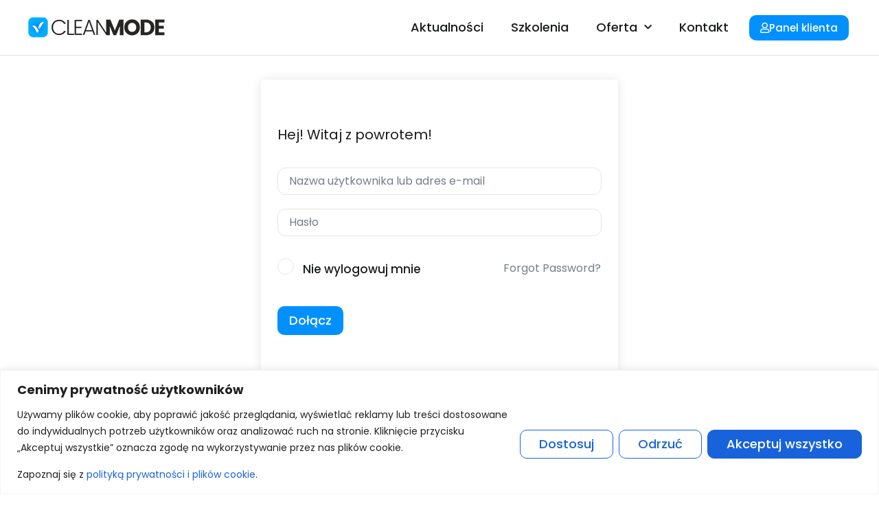

--- FILE ---
content_type: text/css
request_url: https://cleanmode.pl/wp-content/uploads/elementor/css/post-25728.css
body_size: 1107
content:
.elementor-kit-25728{--e-global-color-primary:#1A1E1C;--e-global-color-secondary:#F7F7F7;--e-global-color-text:#69697B;--e-global-color-accent:#0090FF;--e-global-color-7dc63c2:#FFFFFF;--e-global-color-856b2eb:#004AAD;--e-global-color-61fc481:#E5E5E5;--e-global-color-3d84e90:#1A1E1C12;--e-global-color-ed261f9:#FFFFFF00;--e-global-color-75a575a:#0795611A;--e-global-color-4bc78c4:#EAEAEA;--e-global-color-5ea060e:#E5E5E557;--e-global-color-8f24308:#FCDF69;--e-global-color-6361bfc:#FFFFFF12;--e-global-color-245299b:#1A1E1C26;--e-global-typography-primary-font-family:"Poppins";--e-global-typography-primary-font-weight:600;--e-global-typography-secondary-font-family:"Poppins";--e-global-typography-secondary-font-weight:400;--e-global-typography-text-font-family:"Poppins";--e-global-typography-text-font-size:1.25rem;--e-global-typography-text-font-weight:400;--e-global-typography-accent-font-family:"Poppins";--e-global-typography-accent-font-size:1.4rem;--e-global-typography-accent-font-weight:500;--e-global-typography-307bb97-font-family:"Poppins";--e-global-typography-307bb97-font-size:4.2rem;--e-global-typography-307bb97-font-weight:600;--e-global-typography-307bb97-line-height:1.2em;--e-global-typography-4e94175-font-family:"Poppins";--e-global-typography-4e94175-font-size:3.1rem;--e-global-typography-4e94175-font-weight:600;--e-global-typography-4e94175-line-height:1.2em;--e-global-typography-9cec65c-font-family:"Poppins";--e-global-typography-9cec65c-font-size:2.4rem;--e-global-typography-9cec65c-font-weight:600;--e-global-typography-9cec65c-line-height:1.3em;--e-global-typography-e897622-font-family:"Poppins";--e-global-typography-e897622-font-size:1.7rem;--e-global-typography-e897622-font-weight:600;--e-global-typography-e897622-line-height:1.4em;--e-global-typography-f8997ed-font-family:"Poppins";--e-global-typography-f8997ed-font-size:1.375rem;--e-global-typography-f8997ed-font-weight:600;--e-global-typography-f8997ed-line-height:1.4em;--e-global-typography-fc26374-font-family:"Poppins";--e-global-typography-fc26374-font-size:1.25rem;--e-global-typography-fc26374-font-weight:600;--e-global-typography-fc26374-line-height:1.5em;--e-global-typography-892f740-font-family:"Poppins";--e-global-typography-892f740-font-size:1.125rem;--e-global-typography-892f740-font-weight:500;--e-global-typography-26562d2-font-family:"Poppins";--e-global-typography-26562d2-font-size:1.125rem;--e-global-typography-26562d2-font-weight:400;--e-global-typography-4468c1d-font-family:"Poppins";--e-global-typography-4468c1d-font-size:1.063rem;--e-global-typography-4468c1d-font-weight:500;--e-global-typography-4468c1d-text-transform:uppercase;--e-global-typography-4468c1d-letter-spacing:1px;--e-global-typography-89f0aa2-font-family:"Poppins";--e-global-typography-89f0aa2-font-size:1rem;--e-global-typography-89f0aa2-font-weight:400;--e-global-typography-060eaca-font-family:"Poppins";--e-global-typography-060eaca-font-size:1.063rem;--e-global-typography-060eaca-font-weight:500;color:var( --e-global-color-text );font-family:var( --e-global-typography-text-font-family ), Sans-serif;font-size:var( --e-global-typography-text-font-size );font-weight:var( --e-global-typography-text-font-weight );}.elementor-kit-25728 button,.elementor-kit-25728 input[type="button"],.elementor-kit-25728 input[type="submit"],.elementor-kit-25728 .elementor-button{background-color:var( --e-global-color-accent );font-family:var( --e-global-typography-892f740-font-family ), Sans-serif;font-size:var( --e-global-typography-892f740-font-size );font-weight:var( --e-global-typography-892f740-font-weight );color:var( --e-global-color-7dc63c2 );border-style:solid;border-width:1px 1px 1px 1px;border-color:#0090FF00;border-radius:10px 10px 10px 10px;}.elementor-kit-25728 button:hover,.elementor-kit-25728 button:focus,.elementor-kit-25728 input[type="button"]:hover,.elementor-kit-25728 input[type="button"]:focus,.elementor-kit-25728 input[type="submit"]:hover,.elementor-kit-25728 input[type="submit"]:focus,.elementor-kit-25728 .elementor-button:hover,.elementor-kit-25728 .elementor-button:focus{background-color:var( --e-global-color-856b2eb );color:var( --e-global-color-7dc63c2 );border-style:solid;border-width:1px 1px 1px 1px;border-color:#02010100;border-radius:10px 10px 10px 10px;}.elementor-kit-25728 e-page-transition{background-color:#FFBC7D;}.elementor-kit-25728 h1{color:var( --e-global-color-primary );font-family:var( --e-global-typography-307bb97-font-family ), Sans-serif;font-size:var( --e-global-typography-307bb97-font-size );font-weight:var( --e-global-typography-307bb97-font-weight );line-height:var( --e-global-typography-307bb97-line-height );}.elementor-kit-25728 h2{color:var( --e-global-color-primary );font-family:var( --e-global-typography-4e94175-font-family ), Sans-serif;font-size:var( --e-global-typography-4e94175-font-size );font-weight:var( --e-global-typography-4e94175-font-weight );line-height:var( --e-global-typography-4e94175-line-height );}.elementor-kit-25728 h3{color:var( --e-global-color-primary );font-family:var( --e-global-typography-9cec65c-font-family ), Sans-serif;font-size:var( --e-global-typography-9cec65c-font-size );font-weight:var( --e-global-typography-9cec65c-font-weight );line-height:var( --e-global-typography-9cec65c-line-height );}.elementor-kit-25728 h4{color:var( --e-global-color-primary );font-family:var( --e-global-typography-e897622-font-family ), Sans-serif;font-size:var( --e-global-typography-e897622-font-size );font-weight:var( --e-global-typography-e897622-font-weight );line-height:var( --e-global-typography-e897622-line-height );}.elementor-kit-25728 h5{color:var( --e-global-color-primary );font-family:var( --e-global-typography-f8997ed-font-family ), Sans-serif;font-size:var( --e-global-typography-f8997ed-font-size );font-weight:var( --e-global-typography-f8997ed-font-weight );line-height:var( --e-global-typography-f8997ed-line-height );}.elementor-kit-25728 h6{color:var( --e-global-color-primary );font-family:var( --e-global-typography-fc26374-font-family ), Sans-serif;font-size:var( --e-global-typography-fc26374-font-size );font-weight:var( --e-global-typography-fc26374-font-weight );line-height:var( --e-global-typography-fc26374-line-height );}.elementor-kit-25728 label{color:var( --e-global-color-primary );font-family:var( --e-global-typography-060eaca-font-family ), Sans-serif;font-size:var( --e-global-typography-060eaca-font-size );font-weight:var( --e-global-typography-060eaca-font-weight );line-height:var( --e-global-typography-060eaca-line-height );word-spacing:var( --e-global-typography-060eaca-word-spacing );}.elementor-kit-25728 input:not([type="button"]):not([type="submit"]),.elementor-kit-25728 textarea,.elementor-kit-25728 .elementor-field-textual{color:var( --e-global-color-primary );border-style:solid;border-width:1px 1px 1px 1px;border-color:var( --e-global-color-61fc481 );border-radius:12px 12px 12px 12px;}.elementor-kit-25728 input:focus:not([type="button"]):not([type="submit"]),.elementor-kit-25728 textarea:focus,.elementor-kit-25728 .elementor-field-textual:focus{border-style:solid;border-width:1px 1px 1px 1px;border-color:var( --e-global-color-856b2eb );}.elementor-section.elementor-section-boxed > .elementor-container{max-width:1140px;}.e-con{--container-max-width:1140px;}.elementor-widget:not(:last-child){margin-block-end:20px;}.elementor-element{--widgets-spacing:20px 20px;--widgets-spacing-row:20px;--widgets-spacing-column:20px;}{}h1.entry-title{display:var(--page-title-display);}.site-header .site-branding{flex-direction:column;align-items:stretch;}.site-header{padding-inline-end:0px;padding-inline-start:0px;}.site-footer .site-branding{flex-direction:column;align-items:stretch;}@media(max-width:1024px){.elementor-kit-25728{--e-global-typography-text-font-size:1.125rem;--e-global-typography-accent-font-size:1.25rem;--e-global-typography-307bb97-font-size:3rem;--e-global-typography-307bb97-line-height:1.3em;--e-global-typography-4e94175-font-size:2.5rem;--e-global-typography-4e94175-line-height:1.3em;--e-global-typography-9cec65c-font-size:2.1rem;--e-global-typography-e897622-font-size:1.7rem;--e-global-typography-f8997ed-font-size:1.375rem;--e-global-typography-fc26374-font-size:1.25rem;--e-global-typography-892f740-font-size:1.125rem;--e-global-typography-26562d2-font-size:1.125rem;--e-global-typography-4468c1d-font-size:1rem;--e-global-typography-89f0aa2-font-size:1rem;--e-global-typography-060eaca-font-size:1.063rem;font-size:var( --e-global-typography-text-font-size );}.elementor-kit-25728 h1{font-size:var( --e-global-typography-307bb97-font-size );line-height:var( --e-global-typography-307bb97-line-height );}.elementor-kit-25728 h2{font-size:var( --e-global-typography-4e94175-font-size );line-height:var( --e-global-typography-4e94175-line-height );}.elementor-kit-25728 h3{font-size:var( --e-global-typography-9cec65c-font-size );line-height:var( --e-global-typography-9cec65c-line-height );}.elementor-kit-25728 h4{font-size:var( --e-global-typography-e897622-font-size );line-height:var( --e-global-typography-e897622-line-height );}.elementor-kit-25728 h5{font-size:var( --e-global-typography-f8997ed-font-size );line-height:var( --e-global-typography-f8997ed-line-height );}.elementor-kit-25728 h6{font-size:var( --e-global-typography-fc26374-font-size );line-height:var( --e-global-typography-fc26374-line-height );}.elementor-kit-25728 button,.elementor-kit-25728 input[type="button"],.elementor-kit-25728 input[type="submit"],.elementor-kit-25728 .elementor-button{font-size:var( --e-global-typography-892f740-font-size );}.elementor-kit-25728 label{font-size:var( --e-global-typography-060eaca-font-size );line-height:var( --e-global-typography-060eaca-line-height );word-spacing:var( --e-global-typography-060eaca-word-spacing );}.elementor-section.elementor-section-boxed > .elementor-container{max-width:1024px;}.e-con{--container-max-width:1024px;}}@media(max-width:767px){.elementor-kit-25728{--e-global-typography-text-font-size:1.063rem;--e-global-typography-accent-font-size:1.125rem;--e-global-typography-307bb97-font-size:2.5rem;--e-global-typography-4e94175-font-size:2.1rem;--e-global-typography-9cec65c-font-size:1.8rem;--e-global-typography-9cec65c-line-height:1.4em;--e-global-typography-e897622-font-size:1.6rem;--e-global-typography-f8997ed-font-size:1.375rem;--e-global-typography-fc26374-font-size:1.25rem;--e-global-typography-892f740-font-size:1.063rem;--e-global-typography-26562d2-font-size:1.063rem;--e-global-typography-4468c1d-font-size:1rem;--e-global-typography-89f0aa2-font-size:1rem;--e-global-typography-060eaca-font-size:1.063rem;font-size:var( --e-global-typography-text-font-size );}.elementor-kit-25728 h1{font-size:var( --e-global-typography-307bb97-font-size );line-height:var( --e-global-typography-307bb97-line-height );}.elementor-kit-25728 h2{font-size:var( --e-global-typography-4e94175-font-size );line-height:var( --e-global-typography-4e94175-line-height );}.elementor-kit-25728 h3{font-size:var( --e-global-typography-9cec65c-font-size );line-height:var( --e-global-typography-9cec65c-line-height );}.elementor-kit-25728 h4{font-size:var( --e-global-typography-e897622-font-size );line-height:var( --e-global-typography-e897622-line-height );}.elementor-kit-25728 h5{font-size:var( --e-global-typography-f8997ed-font-size );line-height:var( --e-global-typography-f8997ed-line-height );}.elementor-kit-25728 h6{font-size:var( --e-global-typography-fc26374-font-size );line-height:var( --e-global-typography-fc26374-line-height );}.elementor-kit-25728 button,.elementor-kit-25728 input[type="button"],.elementor-kit-25728 input[type="submit"],.elementor-kit-25728 .elementor-button{font-size:var( --e-global-typography-892f740-font-size );}.elementor-kit-25728 label{font-size:var( --e-global-typography-060eaca-font-size );line-height:var( --e-global-typography-060eaca-line-height );word-spacing:var( --e-global-typography-060eaca-word-spacing );}.elementor-section.elementor-section-boxed > .elementor-container{max-width:767px;}.e-con{--container-max-width:767px;}}

--- FILE ---
content_type: text/css
request_url: https://cleanmode.pl/wp-content/uploads/elementor/css/post-28218.css
body_size: 1152
content:
.elementor-28218 .elementor-element.elementor-element-1ba03cc6 > .elementor-container > .elementor-column > .elementor-widget-wrap{align-content:center;align-items:center;}.elementor-28218 .elementor-element.elementor-element-1ba03cc6:not(.elementor-motion-effects-element-type-background), .elementor-28218 .elementor-element.elementor-element-1ba03cc6 > .elementor-motion-effects-container > .elementor-motion-effects-layer{background-color:var( --e-global-color-7dc63c2 );}.elementor-28218 .elementor-element.elementor-element-1ba03cc6 > .elementor-container{max-width:1400px;min-height:80px;}.elementor-28218 .elementor-element.elementor-element-1ba03cc6{border-style:solid;border-width:0px 0px 1px 0px;border-color:var( --e-global-color-61fc481 );transition:background 0.3s, border 0.3s, border-radius 0.3s, box-shadow 0.3s;margin-top:0px;margin-bottom:35px;padding:0em 2em 0em 2em;z-index:99;}.elementor-28218 .elementor-element.elementor-element-1ba03cc6 > .elementor-background-overlay{transition:background 0.3s, border-radius 0.3s, opacity 0.3s;}.elementor-bc-flex-widget .elementor-28218 .elementor-element.elementor-element-0bccc9a.elementor-column .elementor-widget-wrap{align-items:center;}.elementor-28218 .elementor-element.elementor-element-0bccc9a.elementor-column.elementor-element[data-element_type="column"] > .elementor-widget-wrap.elementor-element-populated{align-content:center;align-items:center;}.elementor-28218 .elementor-element.elementor-element-0bccc9a.elementor-column > .elementor-widget-wrap{justify-content:flex-start;}.elementor-28218 .elementor-element.elementor-element-2e748e5{width:auto;max-width:auto;}.elementor-28218 .elementor-element.elementor-element-2e748e5 img{width:200px;}.elementor-bc-flex-widget .elementor-28218 .elementor-element.elementor-element-74630e93.elementor-column .elementor-widget-wrap{align-items:center;}.elementor-28218 .elementor-element.elementor-element-74630e93.elementor-column.elementor-element[data-element_type="column"] > .elementor-widget-wrap.elementor-element-populated{align-content:center;align-items:center;}.elementor-28218 .elementor-element.elementor-element-74630e93.elementor-column > .elementor-widget-wrap{justify-content:flex-end;}.elementor-28218 .elementor-element.elementor-element-33c3cec{width:auto;max-width:auto;}.elementor-28218 .elementor-element.elementor-element-33c3cec .elementor-button{font-size:15px;box-shadow:0px 0px 10px 0px rgba(255, 255, 255, 0);border-radius:10px 10px 10px 10px;padding:10px 15px 10px 15px;}.elementor-28218 .elementor-element.elementor-element-73abb387{width:auto;max-width:auto;--e-nav-menu-horizontal-menu-item-margin:calc( 40px / 2 );}.elementor-28218 .elementor-element.elementor-element-73abb387 > .elementor-widget-container{margin:0px 0px 0px 0px;padding:0px 30px 0px 0px;border-style:none;}.elementor-28218 .elementor-element.elementor-element-73abb387 .elementor-menu-toggle{margin-left:auto;background-color:#0090FF;}.elementor-28218 .elementor-element.elementor-element-73abb387 .elementor-nav-menu .elementor-item{font-family:var( --e-global-typography-892f740-font-family ), Sans-serif;font-size:var( --e-global-typography-892f740-font-size );font-weight:var( --e-global-typography-892f740-font-weight );}.elementor-28218 .elementor-element.elementor-element-73abb387 .elementor-nav-menu--main .elementor-item{color:var( --e-global-color-primary );fill:var( --e-global-color-primary );padding-left:0px;padding-right:0px;}.elementor-28218 .elementor-element.elementor-element-73abb387 .elementor-nav-menu--main .elementor-item:hover,
					.elementor-28218 .elementor-element.elementor-element-73abb387 .elementor-nav-menu--main .elementor-item.elementor-item-active,
					.elementor-28218 .elementor-element.elementor-element-73abb387 .elementor-nav-menu--main .elementor-item.highlighted,
					.elementor-28218 .elementor-element.elementor-element-73abb387 .elementor-nav-menu--main .elementor-item:focus{color:var( --e-global-color-accent );fill:var( --e-global-color-accent );}.elementor-28218 .elementor-element.elementor-element-73abb387 .elementor-nav-menu--main:not(.e--pointer-framed) .elementor-item:before,
					.elementor-28218 .elementor-element.elementor-element-73abb387 .elementor-nav-menu--main:not(.e--pointer-framed) .elementor-item:after{background-color:var( --e-global-color-accent );}.elementor-28218 .elementor-element.elementor-element-73abb387 .e--pointer-framed .elementor-item:before,
					.elementor-28218 .elementor-element.elementor-element-73abb387 .e--pointer-framed .elementor-item:after{border-color:var( --e-global-color-accent );}.elementor-28218 .elementor-element.elementor-element-73abb387 .e--pointer-framed .elementor-item:before{border-width:2px;}.elementor-28218 .elementor-element.elementor-element-73abb387 .e--pointer-framed.e--animation-draw .elementor-item:before{border-width:0 0 2px 2px;}.elementor-28218 .elementor-element.elementor-element-73abb387 .e--pointer-framed.e--animation-draw .elementor-item:after{border-width:2px 2px 0 0;}.elementor-28218 .elementor-element.elementor-element-73abb387 .e--pointer-framed.e--animation-corners .elementor-item:before{border-width:2px 0 0 2px;}.elementor-28218 .elementor-element.elementor-element-73abb387 .e--pointer-framed.e--animation-corners .elementor-item:after{border-width:0 2px 2px 0;}.elementor-28218 .elementor-element.elementor-element-73abb387 .e--pointer-underline .elementor-item:after,
					 .elementor-28218 .elementor-element.elementor-element-73abb387 .e--pointer-overline .elementor-item:before,
					 .elementor-28218 .elementor-element.elementor-element-73abb387 .e--pointer-double-line .elementor-item:before,
					 .elementor-28218 .elementor-element.elementor-element-73abb387 .e--pointer-double-line .elementor-item:after{height:2px;}.elementor-28218 .elementor-element.elementor-element-73abb387 .elementor-nav-menu--main:not(.elementor-nav-menu--layout-horizontal) .elementor-nav-menu > li:not(:last-child){margin-bottom:40px;}.elementor-28218 .elementor-element.elementor-element-73abb387 .elementor-nav-menu--dropdown a, .elementor-28218 .elementor-element.elementor-element-73abb387 .elementor-menu-toggle{color:var( --e-global-color-primary );fill:var( --e-global-color-primary );}.elementor-28218 .elementor-element.elementor-element-73abb387 .elementor-nav-menu--dropdown{background-color:var( --e-global-color-7dc63c2 );border-style:solid;border-width:1px 1px 1px 1px;border-color:var( --e-global-color-61fc481 );border-radius:10px 10px 10px 10px;}.elementor-28218 .elementor-element.elementor-element-73abb387 .elementor-nav-menu--dropdown a:hover,
					.elementor-28218 .elementor-element.elementor-element-73abb387 .elementor-nav-menu--dropdown a:focus,
					.elementor-28218 .elementor-element.elementor-element-73abb387 .elementor-nav-menu--dropdown a.elementor-item-active,
					.elementor-28218 .elementor-element.elementor-element-73abb387 .elementor-nav-menu--dropdown a.highlighted,
					.elementor-28218 .elementor-element.elementor-element-73abb387 .elementor-menu-toggle:hover,
					.elementor-28218 .elementor-element.elementor-element-73abb387 .elementor-menu-toggle:focus{color:var( --e-global-color-7dc63c2 );}.elementor-28218 .elementor-element.elementor-element-73abb387 .elementor-nav-menu--dropdown a:hover,
					.elementor-28218 .elementor-element.elementor-element-73abb387 .elementor-nav-menu--dropdown a:focus,
					.elementor-28218 .elementor-element.elementor-element-73abb387 .elementor-nav-menu--dropdown a.elementor-item-active,
					.elementor-28218 .elementor-element.elementor-element-73abb387 .elementor-nav-menu--dropdown a.highlighted{background-color:var( --e-global-color-856b2eb );}.elementor-28218 .elementor-element.elementor-element-73abb387 .elementor-nav-menu--dropdown a.elementor-item-active{color:var( --e-global-color-7dc63c2 );background-color:var( --e-global-color-856b2eb );}.elementor-28218 .elementor-element.elementor-element-73abb387 .elementor-nav-menu--dropdown .elementor-item, .elementor-28218 .elementor-element.elementor-element-73abb387 .elementor-nav-menu--dropdown  .elementor-sub-item{font-family:var( --e-global-typography-060eaca-font-family ), Sans-serif;font-size:var( --e-global-typography-060eaca-font-size );font-weight:var( --e-global-typography-060eaca-font-weight );word-spacing:var( --e-global-typography-060eaca-word-spacing );}.elementor-28218 .elementor-element.elementor-element-73abb387 .elementor-nav-menu--dropdown li:first-child a{border-top-left-radius:10px;border-top-right-radius:10px;}.elementor-28218 .elementor-element.elementor-element-73abb387 .elementor-nav-menu--dropdown li:last-child a{border-bottom-right-radius:10px;border-bottom-left-radius:10px;}.elementor-28218 .elementor-element.elementor-element-73abb387 .elementor-nav-menu--main .elementor-nav-menu--dropdown, .elementor-28218 .elementor-element.elementor-element-73abb387 .elementor-nav-menu__container.elementor-nav-menu--dropdown{box-shadow:0px 10px 16px 0px rgba(73.17187500000003, 73.17187500000003, 73.17187500000003, 0.09);}.elementor-28218 .elementor-element.elementor-element-73abb387 .elementor-nav-menu--main > .elementor-nav-menu > li > .elementor-nav-menu--dropdown, .elementor-28218 .elementor-element.elementor-element-73abb387 .elementor-nav-menu__container.elementor-nav-menu--dropdown{margin-top:8px !important;}.elementor-28218 .elementor-element.elementor-element-73abb387 div.elementor-menu-toggle{color:#FFFFFF;}.elementor-28218 .elementor-element.elementor-element-73abb387 div.elementor-menu-toggle svg{fill:#FFFFFF;}.elementor-28218 .elementor-element.elementor-element-45492cd8{width:auto;max-width:auto;}.elementor-28218 .elementor-element.elementor-element-45492cd8 .elementor-button-content-wrapper{flex-direction:row;}.elementor-28218 .elementor-element.elementor-element-45492cd8 .elementor-button .elementor-button-content-wrapper{gap:6px;}.elementor-28218 .elementor-element.elementor-element-45492cd8 .elementor-button{font-size:15px;box-shadow:0px 0px 10px 0px rgba(255, 255, 255, 0);border-radius:10px 10px 10px 10px;padding:10px 15px 10px 15px;}.elementor-theme-builder-content-area{height:400px;}.elementor-location-header:before, .elementor-location-footer:before{content:"";display:table;clear:both;}@media(max-width:1024px){.elementor-28218 .elementor-element.elementor-element-1ba03cc6{padding:1.5em 1em 1.5em 1em;}.elementor-28218 .elementor-element.elementor-element-73abb387 > .elementor-widget-container{padding:0px 10px 0px 0px;}.elementor-28218 .elementor-element.elementor-element-73abb387 .elementor-nav-menu .elementor-item{font-size:var( --e-global-typography-892f740-font-size );}.elementor-28218 .elementor-element.elementor-element-73abb387{--e-nav-menu-horizontal-menu-item-margin:calc( 40px / 2 );--nav-menu-icon-size:26px;}.elementor-28218 .elementor-element.elementor-element-73abb387 .elementor-nav-menu--main:not(.elementor-nav-menu--layout-horizontal) .elementor-nav-menu > li:not(:last-child){margin-bottom:40px;}.elementor-28218 .elementor-element.elementor-element-73abb387 .elementor-nav-menu--dropdown .elementor-item, .elementor-28218 .elementor-element.elementor-element-73abb387 .elementor-nav-menu--dropdown  .elementor-sub-item{font-size:var( --e-global-typography-060eaca-font-size );word-spacing:var( --e-global-typography-060eaca-word-spacing );}}@media(max-width:767px){.elementor-28218 .elementor-element.elementor-element-1ba03cc6 > .elementor-container{min-height:40px;}.elementor-28218 .elementor-element.elementor-element-1ba03cc6{padding:10px 10px 10px 10px;}.elementor-28218 .elementor-element.elementor-element-0bccc9a{width:50%;}.elementor-28218 .elementor-element.elementor-element-74630e93{width:50%;}.elementor-28218 .elementor-element.elementor-element-74630e93.elementor-column > .elementor-widget-wrap{justify-content:flex-end;}.elementor-28218 .elementor-element.elementor-element-33c3cec .elementor-button{border-radius:5px 5px 5px 5px;padding:7px 13px 7px 13px;}.elementor-28218 .elementor-element.elementor-element-73abb387{width:auto;max-width:auto;}.elementor-28218 .elementor-element.elementor-element-73abb387 > .elementor-widget-container{margin:0px 0px 0px 10px;padding:0px 0px 0px 0px;}.elementor-28218 .elementor-element.elementor-element-73abb387 .elementor-nav-menu .elementor-item{font-size:var( --e-global-typography-892f740-font-size );}.elementor-28218 .elementor-element.elementor-element-73abb387 .elementor-nav-menu--dropdown .elementor-item, .elementor-28218 .elementor-element.elementor-element-73abb387 .elementor-nav-menu--dropdown  .elementor-sub-item{font-size:var( --e-global-typography-060eaca-font-size );word-spacing:var( --e-global-typography-060eaca-word-spacing );}}@media(min-width:768px){.elementor-28218 .elementor-element.elementor-element-0bccc9a{width:20%;}.elementor-28218 .elementor-element.elementor-element-74630e93{width:79.665%;}}@media(max-width:1024px) and (min-width:768px){.elementor-28218 .elementor-element.elementor-element-0bccc9a{width:30%;}.elementor-28218 .elementor-element.elementor-element-74630e93{width:70%;}}

--- FILE ---
content_type: text/css
request_url: https://cleanmode.pl/wp-content/uploads/elementor/css/post-25774.css
body_size: 1687
content:
.elementor-25774 .elementor-element.elementor-element-21e17b55:not(.elementor-motion-effects-element-type-background), .elementor-25774 .elementor-element.elementor-element-21e17b55 > .elementor-motion-effects-container > .elementor-motion-effects-layer{background-color:var( --e-global-color-7dc63c2 );}.elementor-25774 .elementor-element.elementor-element-21e17b55{transition:background 0.3s, border 0.3s, border-radius 0.3s, box-shadow 0.3s;padding:5em 0em 1em 0em;z-index:3;}.elementor-25774 .elementor-element.elementor-element-21e17b55 > .elementor-background-overlay{transition:background 0.3s, border-radius 0.3s, opacity 0.3s;}.elementor-25774 .elementor-element.elementor-element-e46ebc0 > .elementor-container > .elementor-column > .elementor-widget-wrap{align-content:center;align-items:center;}.elementor-25774 .elementor-element.elementor-element-e46ebc0 > .elementor-container{max-width:1400px;}.elementor-25774 .elementor-element.elementor-element-e46ebc0{margin-top:0em;margin-bottom:2em;}.elementor-bc-flex-widget .elementor-25774 .elementor-element.elementor-element-6377a1e.elementor-column .elementor-widget-wrap{align-items:flex-start;}.elementor-25774 .elementor-element.elementor-element-6377a1e.elementor-column.elementor-element[data-element_type="column"] > .elementor-widget-wrap.elementor-element-populated{align-content:flex-start;align-items:flex-start;}.elementor-25774 .elementor-element.elementor-element-2f7660d4{text-align:start;}.elementor-25774 .elementor-element.elementor-element-2f7660d4 img{width:220px;}.elementor-25774 .elementor-element.elementor-element-4f28de2a{--grid-template-columns:repeat(0, auto);--icon-size:20px;--grid-column-gap:5px;--grid-row-gap:10px;}.elementor-25774 .elementor-element.elementor-element-4f28de2a .elementor-widget-container{text-align:left;}.elementor-25774 .elementor-element.elementor-element-4f28de2a .elementor-social-icon{background-color:#FFFFFF;--icon-padding:0.6em;}.elementor-25774 .elementor-element.elementor-element-4f28de2a .elementor-social-icon i{color:var( --e-global-color-accent );}.elementor-25774 .elementor-element.elementor-element-4f28de2a .elementor-social-icon svg{fill:var( --e-global-color-accent );}.elementor-25774 .elementor-element.elementor-element-4f28de2a .elementor-social-icon:hover{background-color:var( --e-global-color-accent );}.elementor-25774 .elementor-element.elementor-element-4f28de2a .elementor-social-icon:hover i{color:#FFFFFF;}.elementor-25774 .elementor-element.elementor-element-4f28de2a .elementor-social-icon:hover svg{fill:#FFFFFF;}.elementor-25774 .elementor-element.elementor-element-a66f884 > .elementor-widget-container{margin:0em 0em 0em 0em;}.elementor-25774 .elementor-element.elementor-element-a66f884{text-align:start;}.elementor-25774 .elementor-element.elementor-element-a66f884 .elementor-heading-title{color:var( --e-global-color-primary );}.elementor-25774 .elementor-element.elementor-element-231b033 > .elementor-widget-container{margin:-20px 0px 0px 0px;}.elementor-25774 .elementor-element.elementor-element-231b033 .elementor-heading-title{font-family:"Poppins", Sans-serif;font-size:0.8em;font-weight:400;line-height:1.5em;color:var( --e-global-color-text );}.elementor-bc-flex-widget .elementor-25774 .elementor-element.elementor-element-37eff39.elementor-column .elementor-widget-wrap{align-items:flex-start;}.elementor-25774 .elementor-element.elementor-element-37eff39.elementor-column.elementor-element[data-element_type="column"] > .elementor-widget-wrap.elementor-element-populated{align-content:flex-start;align-items:flex-start;}.elementor-25774 .elementor-element.elementor-element-d2829a9 > .elementor-widget-container{margin:0em 0em 0em 0em;}.elementor-25774 .elementor-element.elementor-element-d2829a9{text-align:start;}.elementor-25774 .elementor-element.elementor-element-d2829a9 .elementor-heading-title{color:var( --e-global-color-primary );}.elementor-25774 .elementor-element.elementor-element-2c1bc1f .elementor-icon-list-items:not(.elementor-inline-items) .elementor-icon-list-item:not(:last-child){padding-block-end:calc(22px/2);}.elementor-25774 .elementor-element.elementor-element-2c1bc1f .elementor-icon-list-items:not(.elementor-inline-items) .elementor-icon-list-item:not(:first-child){margin-block-start:calc(22px/2);}.elementor-25774 .elementor-element.elementor-element-2c1bc1f .elementor-icon-list-items.elementor-inline-items .elementor-icon-list-item{margin-inline:calc(22px/2);}.elementor-25774 .elementor-element.elementor-element-2c1bc1f .elementor-icon-list-items.elementor-inline-items{margin-inline:calc(-22px/2);}.elementor-25774 .elementor-element.elementor-element-2c1bc1f .elementor-icon-list-items.elementor-inline-items .elementor-icon-list-item:after{inset-inline-end:calc(-22px/2);}.elementor-25774 .elementor-element.elementor-element-2c1bc1f .elementor-icon-list-icon i{color:var( --e-global-color-856b2eb );transition:color 0.3s;}.elementor-25774 .elementor-element.elementor-element-2c1bc1f .elementor-icon-list-icon svg{fill:var( --e-global-color-856b2eb );transition:fill 0.3s;}.elementor-25774 .elementor-element.elementor-element-2c1bc1f{--e-icon-list-icon-size:20px;--e-icon-list-icon-align:left;--e-icon-list-icon-margin:0 calc(var(--e-icon-list-icon-size, 1em) * 0.25) 0 0;--icon-vertical-offset:0px;}.elementor-25774 .elementor-element.elementor-element-2c1bc1f .elementor-icon-list-icon{padding-inline-end:5px;}.elementor-25774 .elementor-element.elementor-element-2c1bc1f .elementor-icon-list-item > .elementor-icon-list-text, .elementor-25774 .elementor-element.elementor-element-2c1bc1f .elementor-icon-list-item > a{font-family:var( --e-global-typography-26562d2-font-family ), Sans-serif;font-size:var( --e-global-typography-26562d2-font-size );font-weight:var( --e-global-typography-26562d2-font-weight );}.elementor-25774 .elementor-element.elementor-element-2c1bc1f .elementor-icon-list-text{color:var( --e-global-color-text );transition:color 0.3s;}.elementor-25774 .elementor-element.elementor-element-2c1bc1f .elementor-icon-list-item:hover .elementor-icon-list-text{color:var( --e-global-color-accent );}.elementor-25774 .elementor-element.elementor-element-afbcdf2 .elementor-icon-list-items:not(.elementor-inline-items) .elementor-icon-list-item:not(:last-child){padding-block-end:calc(22px/2);}.elementor-25774 .elementor-element.elementor-element-afbcdf2 .elementor-icon-list-items:not(.elementor-inline-items) .elementor-icon-list-item:not(:first-child){margin-block-start:calc(22px/2);}.elementor-25774 .elementor-element.elementor-element-afbcdf2 .elementor-icon-list-items.elementor-inline-items .elementor-icon-list-item{margin-inline:calc(22px/2);}.elementor-25774 .elementor-element.elementor-element-afbcdf2 .elementor-icon-list-items.elementor-inline-items{margin-inline:calc(-22px/2);}.elementor-25774 .elementor-element.elementor-element-afbcdf2 .elementor-icon-list-items.elementor-inline-items .elementor-icon-list-item:after{inset-inline-end:calc(-22px/2);}.elementor-25774 .elementor-element.elementor-element-afbcdf2 .elementor-icon-list-icon i{color:var( --e-global-color-856b2eb );transition:color 0.3s;}.elementor-25774 .elementor-element.elementor-element-afbcdf2 .elementor-icon-list-icon svg{fill:var( --e-global-color-856b2eb );transition:fill 0.3s;}.elementor-25774 .elementor-element.elementor-element-afbcdf2{--e-icon-list-icon-size:20px;--e-icon-list-icon-align:left;--e-icon-list-icon-margin:0 calc(var(--e-icon-list-icon-size, 1em) * 0.25) 0 0;--icon-vertical-offset:0px;}.elementor-25774 .elementor-element.elementor-element-afbcdf2 .elementor-icon-list-icon{padding-inline-end:5px;}.elementor-25774 .elementor-element.elementor-element-afbcdf2 .elementor-icon-list-item > .elementor-icon-list-text, .elementor-25774 .elementor-element.elementor-element-afbcdf2 .elementor-icon-list-item > a{font-family:var( --e-global-typography-26562d2-font-family ), Sans-serif;font-size:var( --e-global-typography-26562d2-font-size );font-weight:var( --e-global-typography-26562d2-font-weight );}.elementor-25774 .elementor-element.elementor-element-afbcdf2 .elementor-icon-list-text{color:var( --e-global-color-text );transition:color 0.3s;}.elementor-25774 .elementor-element.elementor-element-afbcdf2 .elementor-icon-list-item:hover .elementor-icon-list-text{color:var( --e-global-color-accent );}.elementor-bc-flex-widget .elementor-25774 .elementor-element.elementor-element-5dc135f.elementor-column .elementor-widget-wrap{align-items:flex-start;}.elementor-25774 .elementor-element.elementor-element-5dc135f.elementor-column.elementor-element[data-element_type="column"] > .elementor-widget-wrap.elementor-element-populated{align-content:flex-start;align-items:flex-start;}.elementor-25774 .elementor-element.elementor-element-7131a0bf > .elementor-widget-container{margin:0em 0em 0em 0em;}.elementor-25774 .elementor-element.elementor-element-7131a0bf{text-align:start;}.elementor-25774 .elementor-element.elementor-element-7131a0bf .elementor-heading-title{color:var( --e-global-color-primary );}.elementor-25774 .elementor-element.elementor-element-fe19738 .elementor-icon-list-items:not(.elementor-inline-items) .elementor-icon-list-item:not(:last-child){padding-block-end:calc(22px/2);}.elementor-25774 .elementor-element.elementor-element-fe19738 .elementor-icon-list-items:not(.elementor-inline-items) .elementor-icon-list-item:not(:first-child){margin-block-start:calc(22px/2);}.elementor-25774 .elementor-element.elementor-element-fe19738 .elementor-icon-list-items.elementor-inline-items .elementor-icon-list-item{margin-inline:calc(22px/2);}.elementor-25774 .elementor-element.elementor-element-fe19738 .elementor-icon-list-items.elementor-inline-items{margin-inline:calc(-22px/2);}.elementor-25774 .elementor-element.elementor-element-fe19738 .elementor-icon-list-items.elementor-inline-items .elementor-icon-list-item:after{inset-inline-end:calc(-22px/2);}.elementor-25774 .elementor-element.elementor-element-fe19738 .elementor-icon-list-icon i{color:var( --e-global-color-856b2eb );transition:color 0.3s;}.elementor-25774 .elementor-element.elementor-element-fe19738 .elementor-icon-list-icon svg{fill:var( --e-global-color-856b2eb );transition:fill 0.3s;}.elementor-25774 .elementor-element.elementor-element-fe19738{--e-icon-list-icon-size:20px;--e-icon-list-icon-align:left;--e-icon-list-icon-margin:0 calc(var(--e-icon-list-icon-size, 1em) * 0.25) 0 0;--icon-vertical-offset:0px;}.elementor-25774 .elementor-element.elementor-element-fe19738 .elementor-icon-list-icon{padding-inline-end:5px;}.elementor-25774 .elementor-element.elementor-element-fe19738 .elementor-icon-list-item > .elementor-icon-list-text, .elementor-25774 .elementor-element.elementor-element-fe19738 .elementor-icon-list-item > a{font-family:var( --e-global-typography-26562d2-font-family ), Sans-serif;font-size:var( --e-global-typography-26562d2-font-size );font-weight:var( --e-global-typography-26562d2-font-weight );}.elementor-25774 .elementor-element.elementor-element-fe19738 .elementor-icon-list-text{color:var( --e-global-color-text );transition:color 0.3s;}.elementor-25774 .elementor-element.elementor-element-fe19738 .elementor-icon-list-item:hover .elementor-icon-list-text{color:var( --e-global-color-accent );}.elementor-bc-flex-widget .elementor-25774 .elementor-element.elementor-element-d5a163e.elementor-column .elementor-widget-wrap{align-items:flex-start;}.elementor-25774 .elementor-element.elementor-element-d5a163e.elementor-column.elementor-element[data-element_type="column"] > .elementor-widget-wrap.elementor-element-populated{align-content:flex-start;align-items:flex-start;}.elementor-25774 .elementor-element.elementor-element-0dfa8ca > .elementor-widget-container{margin:0em 0em 0em 0em;}.elementor-25774 .elementor-element.elementor-element-0dfa8ca{text-align:start;}.elementor-25774 .elementor-element.elementor-element-0dfa8ca .elementor-heading-title{color:var( --e-global-color-primary );}.elementor-25774 .elementor-element.elementor-element-1b06172 .elementor-icon-list-items:not(.elementor-inline-items) .elementor-icon-list-item:not(:last-child){padding-block-end:calc(22px/2);}.elementor-25774 .elementor-element.elementor-element-1b06172 .elementor-icon-list-items:not(.elementor-inline-items) .elementor-icon-list-item:not(:first-child){margin-block-start:calc(22px/2);}.elementor-25774 .elementor-element.elementor-element-1b06172 .elementor-icon-list-items.elementor-inline-items .elementor-icon-list-item{margin-inline:calc(22px/2);}.elementor-25774 .elementor-element.elementor-element-1b06172 .elementor-icon-list-items.elementor-inline-items{margin-inline:calc(-22px/2);}.elementor-25774 .elementor-element.elementor-element-1b06172 .elementor-icon-list-items.elementor-inline-items .elementor-icon-list-item:after{inset-inline-end:calc(-22px/2);}.elementor-25774 .elementor-element.elementor-element-1b06172 .elementor-icon-list-icon i{color:var( --e-global-color-856b2eb );transition:color 0.3s;}.elementor-25774 .elementor-element.elementor-element-1b06172 .elementor-icon-list-icon svg{fill:var( --e-global-color-856b2eb );transition:fill 0.3s;}.elementor-25774 .elementor-element.elementor-element-1b06172{--e-icon-list-icon-size:20px;--e-icon-list-icon-align:left;--e-icon-list-icon-margin:0 calc(var(--e-icon-list-icon-size, 1em) * 0.25) 0 0;--icon-vertical-offset:0px;}.elementor-25774 .elementor-element.elementor-element-1b06172 .elementor-icon-list-icon{padding-inline-end:5px;}.elementor-25774 .elementor-element.elementor-element-1b06172 .elementor-icon-list-item > .elementor-icon-list-text, .elementor-25774 .elementor-element.elementor-element-1b06172 .elementor-icon-list-item > a{font-family:var( --e-global-typography-26562d2-font-family ), Sans-serif;font-size:var( --e-global-typography-26562d2-font-size );font-weight:var( --e-global-typography-26562d2-font-weight );}.elementor-25774 .elementor-element.elementor-element-1b06172 .elementor-icon-list-text{color:var( --e-global-color-text );transition:color 0.3s;}.elementor-25774 .elementor-element.elementor-element-1b06172 .elementor-icon-list-item:hover .elementor-icon-list-text{color:var( --e-global-color-accent );}.elementor-bc-flex-widget .elementor-25774 .elementor-element.elementor-element-5372fa0.elementor-column .elementor-widget-wrap{align-items:flex-start;}.elementor-25774 .elementor-element.elementor-element-5372fa0.elementor-column.elementor-element[data-element_type="column"] > .elementor-widget-wrap.elementor-element-populated{align-content:flex-start;align-items:flex-start;}.elementor-25774 .elementor-element.elementor-element-5f423d5 > .elementor-widget-container{margin:0em 0em 0em 0em;}.elementor-25774 .elementor-element.elementor-element-5f423d5{text-align:start;}.elementor-25774 .elementor-element.elementor-element-5f423d5 .elementor-heading-title{color:var( --e-global-color-primary );}.elementor-25774 .elementor-element.elementor-element-361e9c7 .elementor-icon-list-items:not(.elementor-inline-items) .elementor-icon-list-item:not(:last-child){padding-block-end:calc(22px/2);}.elementor-25774 .elementor-element.elementor-element-361e9c7 .elementor-icon-list-items:not(.elementor-inline-items) .elementor-icon-list-item:not(:first-child){margin-block-start:calc(22px/2);}.elementor-25774 .elementor-element.elementor-element-361e9c7 .elementor-icon-list-items.elementor-inline-items .elementor-icon-list-item{margin-inline:calc(22px/2);}.elementor-25774 .elementor-element.elementor-element-361e9c7 .elementor-icon-list-items.elementor-inline-items{margin-inline:calc(-22px/2);}.elementor-25774 .elementor-element.elementor-element-361e9c7 .elementor-icon-list-items.elementor-inline-items .elementor-icon-list-item:after{inset-inline-end:calc(-22px/2);}.elementor-25774 .elementor-element.elementor-element-361e9c7 .elementor-icon-list-icon i{color:var( --e-global-color-856b2eb );transition:color 0.3s;}.elementor-25774 .elementor-element.elementor-element-361e9c7 .elementor-icon-list-icon svg{fill:var( --e-global-color-856b2eb );transition:fill 0.3s;}.elementor-25774 .elementor-element.elementor-element-361e9c7{--e-icon-list-icon-size:20px;--e-icon-list-icon-align:left;--e-icon-list-icon-margin:0 calc(var(--e-icon-list-icon-size, 1em) * 0.25) 0 0;--icon-vertical-offset:0px;}.elementor-25774 .elementor-element.elementor-element-361e9c7 .elementor-icon-list-icon{padding-inline-end:5px;}.elementor-25774 .elementor-element.elementor-element-361e9c7 .elementor-icon-list-item > .elementor-icon-list-text, .elementor-25774 .elementor-element.elementor-element-361e9c7 .elementor-icon-list-item > a{font-family:var( --e-global-typography-26562d2-font-family ), Sans-serif;font-size:var( --e-global-typography-26562d2-font-size );font-weight:var( --e-global-typography-26562d2-font-weight );}.elementor-25774 .elementor-element.elementor-element-361e9c7 .elementor-icon-list-text{color:var( --e-global-color-text );transition:color 0.3s;}.elementor-25774 .elementor-element.elementor-element-361e9c7 .elementor-icon-list-item:hover .elementor-icon-list-text{color:var( --e-global-color-accent );}.elementor-25774 .elementor-element.elementor-element-b90f94a{--divider-border-style:solid;--divider-color:var( --e-global-color-61fc481 );--divider-border-width:1px;}.elementor-25774 .elementor-element.elementor-element-b90f94a .elementor-divider-separator{width:100%;}.elementor-25774 .elementor-element.elementor-element-b90f94a .elementor-divider{padding-block-start:2px;padding-block-end:2px;}.elementor-25774 .elementor-element.elementor-element-1b9c0bb7 > .elementor-container > .elementor-column > .elementor-widget-wrap{align-content:center;align-items:center;}.elementor-25774 .elementor-element.elementor-element-1b9c0bb7 > .elementor-container{max-width:1400px;}.elementor-25774 .elementor-element.elementor-element-1b9c0bb7{margin-top:1em;margin-bottom:1em;}.elementor-bc-flex-widget .elementor-25774 .elementor-element.elementor-element-14f7a5c1.elementor-column .elementor-widget-wrap{align-items:flex-start;}.elementor-25774 .elementor-element.elementor-element-14f7a5c1.elementor-column.elementor-element[data-element_type="column"] > .elementor-widget-wrap.elementor-element-populated{align-content:flex-start;align-items:flex-start;}.elementor-25774 .elementor-element.elementor-element-69424cad .elementor-heading-title{font-family:"Poppins", Sans-serif;font-size:0.7em;font-weight:400;color:var( --e-global-color-text );}.elementor-25774 .elementor-element.elementor-element-badb25c .elementor-icon-list-item:not(:last-child):after{content:"";border-color:var( --e-global-color-61fc481 );}.elementor-25774 .elementor-element.elementor-element-badb25c .elementor-icon-list-items:not(.elementor-inline-items) .elementor-icon-list-item:not(:last-child):after{border-block-start-style:solid;border-block-start-width:1px;}.elementor-25774 .elementor-element.elementor-element-badb25c .elementor-icon-list-items.elementor-inline-items .elementor-icon-list-item:not(:last-child):after{border-inline-start-style:solid;}.elementor-25774 .elementor-element.elementor-element-badb25c .elementor-inline-items .elementor-icon-list-item:not(:last-child):after{border-inline-start-width:1px;}.elementor-25774 .elementor-element.elementor-element-badb25c .elementor-icon-list-icon i{transition:color 0.3s;}.elementor-25774 .elementor-element.elementor-element-badb25c .elementor-icon-list-icon svg{transition:fill 0.3s;}.elementor-25774 .elementor-element.elementor-element-badb25c{--e-icon-list-icon-size:14px;--icon-vertical-offset:0px;}.elementor-25774 .elementor-element.elementor-element-badb25c .elementor-icon-list-item > .elementor-icon-list-text, .elementor-25774 .elementor-element.elementor-element-badb25c .elementor-icon-list-item > a{font-size:0.6em;}.elementor-25774 .elementor-element.elementor-element-badb25c .elementor-icon-list-text{color:var( --e-global-color-text );transition:color 0.3s;}.elementor-25774 .elementor-element.elementor-element-badb25c .elementor-icon-list-item:hover .elementor-icon-list-text{color:var( --e-global-color-856b2eb );}.elementor-bc-flex-widget .elementor-25774 .elementor-element.elementor-element-1005646b.elementor-column .elementor-widget-wrap{align-items:flex-start;}.elementor-25774 .elementor-element.elementor-element-1005646b.elementor-column.elementor-element[data-element_type="column"] > .elementor-widget-wrap.elementor-element-populated{align-content:flex-start;align-items:flex-start;}.elementor-25774 .elementor-element.elementor-element-1005646b.elementor-column > .elementor-widget-wrap{justify-content:flex-end;}.elementor-25774 .elementor-element.elementor-element-90be4ad{width:100%;max-width:100%;text-align:center;}.elementor-25774 .elementor-element.elementor-element-90be4ad img{width:150px;}.elementor-25774 .elementor-element.elementor-element-fa3b360{width:100%;max-width:100%;text-align:center;}.elementor-25774 .elementor-element.elementor-element-fa3b360 > .elementor-widget-container{margin:-10px 0px 0px 0px;}.elementor-25774 .elementor-element.elementor-element-fa3b360 .elementor-heading-title{font-family:"Poppins", Sans-serif;font-size:0.7em;font-weight:400;color:var( --e-global-color-text );}.elementor-bc-flex-widget .elementor-25774 .elementor-element.elementor-element-a107de9.elementor-column .elementor-widget-wrap{align-items:flex-start;}.elementor-25774 .elementor-element.elementor-element-a107de9.elementor-column.elementor-element[data-element_type="column"] > .elementor-widget-wrap.elementor-element-populated{align-content:flex-start;align-items:flex-start;}.elementor-25774 .elementor-element.elementor-element-a107de9.elementor-column > .elementor-widget-wrap{justify-content:flex-end;}.elementor-25774 .elementor-element.elementor-element-3482cdf{text-align:end;}.elementor-25774 .elementor-element.elementor-element-3482cdf .elementor-heading-title{font-family:"Poppins", Sans-serif;font-size:0.7em;font-weight:400;color:var( --e-global-color-text );}.elementor-theme-builder-content-area{height:400px;}.elementor-location-header:before, .elementor-location-footer:before{content:"";display:table;clear:both;}@media(min-width:768px){.elementor-25774 .elementor-element.elementor-element-6377a1e{width:26%;}.elementor-25774 .elementor-element.elementor-element-37eff39{width:19.429%;}.elementor-25774 .elementor-element.elementor-element-5dc135f{width:18.571%;}.elementor-25774 .elementor-element.elementor-element-d5a163e{width:18.571%;}.elementor-25774 .elementor-element.elementor-element-5372fa0{width:15.528%;}}@media(max-width:1024px) and (min-width:768px){.elementor-25774 .elementor-element.elementor-element-6377a1e{width:55%;}.elementor-25774 .elementor-element.elementor-element-37eff39{width:45%;}.elementor-25774 .elementor-element.elementor-element-5dc135f{width:45%;}.elementor-25774 .elementor-element.elementor-element-d5a163e{width:45%;}.elementor-25774 .elementor-element.elementor-element-5372fa0{width:45%;}.elementor-25774 .elementor-element.elementor-element-14f7a5c1{width:55%;}.elementor-25774 .elementor-element.elementor-element-1005646b{width:45%;}.elementor-25774 .elementor-element.elementor-element-a107de9{width:45%;}}@media(max-width:1024px){.elementor-25774 .elementor-element.elementor-element-21e17b55{padding:1em 1em 1em 1em;}.elementor-25774 .elementor-element.elementor-element-2f7660d4{text-align:center;}.elementor-25774 .elementor-element.elementor-element-2f7660d4 img{width:14%;}.elementor-25774 .elementor-element.elementor-element-4f28de2a .elementor-widget-container{text-align:center;}.elementor-25774 .elementor-element.elementor-element-231b033 .elementor-heading-title{font-size:1.125rem;}.elementor-25774 .elementor-element.elementor-element-2c1bc1f .elementor-icon-list-item > .elementor-icon-list-text, .elementor-25774 .elementor-element.elementor-element-2c1bc1f .elementor-icon-list-item > a{font-size:var( --e-global-typography-26562d2-font-size );}.elementor-25774 .elementor-element.elementor-element-afbcdf2 .elementor-icon-list-item > .elementor-icon-list-text, .elementor-25774 .elementor-element.elementor-element-afbcdf2 .elementor-icon-list-item > a{font-size:var( --e-global-typography-26562d2-font-size );}.elementor-25774 .elementor-element.elementor-element-fe19738 .elementor-icon-list-item > .elementor-icon-list-text, .elementor-25774 .elementor-element.elementor-element-fe19738 .elementor-icon-list-item > a{font-size:var( --e-global-typography-26562d2-font-size );}.elementor-25774 .elementor-element.elementor-element-1b06172 .elementor-icon-list-item > .elementor-icon-list-text, .elementor-25774 .elementor-element.elementor-element-1b06172 .elementor-icon-list-item > a{font-size:var( --e-global-typography-26562d2-font-size );}.elementor-25774 .elementor-element.elementor-element-361e9c7 .elementor-icon-list-item > .elementor-icon-list-text, .elementor-25774 .elementor-element.elementor-element-361e9c7 .elementor-icon-list-item > a{font-size:var( --e-global-typography-26562d2-font-size );}.elementor-25774 .elementor-element.elementor-element-69424cad .elementor-heading-title{font-size:1.125rem;}.elementor-25774 .elementor-element.elementor-element-fa3b360 .elementor-heading-title{font-size:1.125rem;}.elementor-25774 .elementor-element.elementor-element-3482cdf .elementor-heading-title{font-size:1.125rem;}}@media(max-width:767px){.elementor-25774 .elementor-element.elementor-element-6377a1e > .elementor-element-populated{margin:0em 0em 1em 0em;--e-column-margin-right:0em;--e-column-margin-left:0em;}.elementor-25774 .elementor-element.elementor-element-2f7660d4 img{width:65%;}.elementor-25774 .elementor-element.elementor-element-4f28de2a .elementor-widget-container{text-align:center;}.elementor-25774 .elementor-element.elementor-element-a66f884 > .elementor-widget-container{margin:0px 0px 0px 0px;}.elementor-25774 .elementor-element.elementor-element-a66f884{text-align:start;}.elementor-25774 .elementor-element.elementor-element-231b033{text-align:center;}.elementor-25774 .elementor-element.elementor-element-231b033 .elementor-heading-title{font-size:0.9rem;}.elementor-25774 .elementor-element.elementor-element-d2829a9 > .elementor-widget-container{margin:0px 0px 0px 0px;}.elementor-25774 .elementor-element.elementor-element-d2829a9{text-align:start;}.elementor-25774 .elementor-element.elementor-element-2c1bc1f .elementor-icon-list-item > .elementor-icon-list-text, .elementor-25774 .elementor-element.elementor-element-2c1bc1f .elementor-icon-list-item > a{font-size:var( --e-global-typography-26562d2-font-size );}.elementor-25774 .elementor-element.elementor-element-afbcdf2 .elementor-icon-list-item > .elementor-icon-list-text, .elementor-25774 .elementor-element.elementor-element-afbcdf2 .elementor-icon-list-item > a{font-size:var( --e-global-typography-26562d2-font-size );}.elementor-25774 .elementor-element.elementor-element-7131a0bf > .elementor-widget-container{margin:0px 0px 0px 0px;}.elementor-25774 .elementor-element.elementor-element-7131a0bf{text-align:start;}.elementor-25774 .elementor-element.elementor-element-fe19738 .elementor-icon-list-item > .elementor-icon-list-text, .elementor-25774 .elementor-element.elementor-element-fe19738 .elementor-icon-list-item > a{font-size:var( --e-global-typography-26562d2-font-size );}.elementor-25774 .elementor-element.elementor-element-0dfa8ca > .elementor-widget-container{margin:0px 0px 0px 0px;}.elementor-25774 .elementor-element.elementor-element-0dfa8ca{text-align:start;}.elementor-25774 .elementor-element.elementor-element-1b06172 .elementor-icon-list-item > .elementor-icon-list-text, .elementor-25774 .elementor-element.elementor-element-1b06172 .elementor-icon-list-item > a{font-size:var( --e-global-typography-26562d2-font-size );}.elementor-25774 .elementor-element.elementor-element-5f423d5 > .elementor-widget-container{margin:0px 0px 0px 0px;}.elementor-25774 .elementor-element.elementor-element-5f423d5{text-align:start;}.elementor-25774 .elementor-element.elementor-element-361e9c7 .elementor-icon-list-item > .elementor-icon-list-text, .elementor-25774 .elementor-element.elementor-element-361e9c7 .elementor-icon-list-item > a{font-size:var( --e-global-typography-26562d2-font-size );}.elementor-25774 .elementor-element.elementor-element-14f7a5c1 > .elementor-element-populated{margin:0em 0em 1em 0em;--e-column-margin-right:0em;--e-column-margin-left:0em;}.elementor-25774 .elementor-element.elementor-element-69424cad{text-align:center;}.elementor-25774 .elementor-element.elementor-element-69424cad .elementor-heading-title{font-size:0.9rem;}.elementor-25774 .elementor-element.elementor-element-fa3b360{text-align:center;}.elementor-25774 .elementor-element.elementor-element-fa3b360 .elementor-heading-title{font-size:0.9rem;}.elementor-25774 .elementor-element.elementor-element-3482cdf{text-align:center;}.elementor-25774 .elementor-element.elementor-element-3482cdf .elementor-heading-title{font-size:0.9rem;}}

--- FILE ---
content_type: text/css
request_url: https://cleanmode.pl/wp-content/themes/Elementor_Child_Theme_EWEO/style.css
body_size: -4
content:
/* 
Theme Name: EWEO
Theme URI: https://eweo.pl/
Description: Motyw utworzony z pasją przez Agencję Interaktywną EWEO.
Author: EWEO Agencja Interaktywna
Author URI: https://eweo.pl/
Template: hello-elementor
Version: 1.0.1
Text Domain: hello-elementor-child
License: GNU General Public License v3 or later.
License URI: https://www.gnu.org/licenses/gpl-3.0.html
Tags: flexible-header, custom-colors, custom-menu, custom-logo, editor-style, featured-images, rtl-language-support, threaded-comments, translation-ready
*/

/*
    Add your custom styles here
*/
